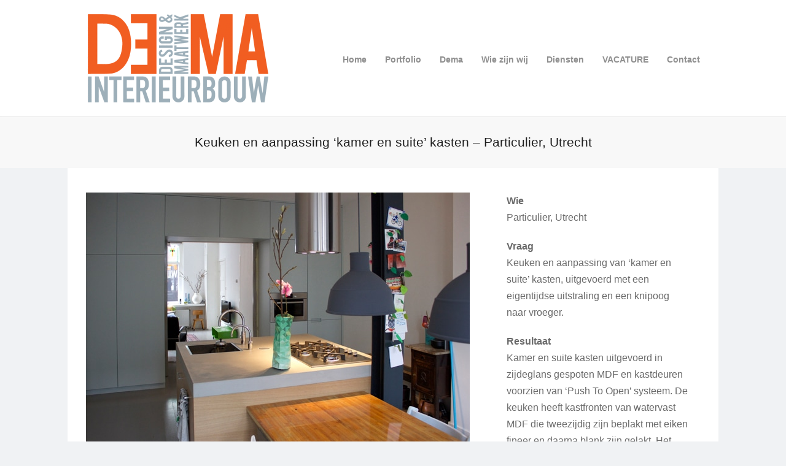

--- FILE ---
content_type: text/html; charset=UTF-8
request_url: https://dema-interieurbouw.nl/project/keuken-en-aanpassing-kamer-en-suite-kasten/
body_size: 15644
content:
<!DOCTYPE html>
<html lang="nl-NL">

<head>
	<meta http-equiv="Content-Type" content="text/html; charset=UTF-8" />
	<title>Dema Interieurbouw Keuken en aanpassing ‘kamer en suite’ kasten - Particulier, Utrecht - Dema Interieurbouw</title>
<link data-rocket-preload as="style" href="https://dema-interieurbouw.nl/here/wp-content/cache/perfmatters/dema-interieurbouw.nl/here/fonts/78a5d58d4144.google-fonts.min.css" rel="preload">
<link href="https://dema-interieurbouw.nl/here/wp-content/cache/perfmatters/dema-interieurbouw.nl/here/fonts/78a5d58d4144.google-fonts.min.css" media="print" onload="this.media=&#039;all&#039;" rel="stylesheet">
<style id="wpr-usedcss">@font-face{font-family:'PT Sans';font-style:normal;font-weight:400;font-display:swap;src:url(http://fonts.gstatic.com/s/ptsans/v17/jizaRExUiTo99u79D0-ExcOPIDUg-g.woff2) format('woff2');unicode-range:U+0460-052F,U+1C80-1C88,U+20B4,U+2DE0-2DFF,U+A640-A69F,U+FE2E-FE2F}@font-face{font-family:'PT Sans';font-style:normal;font-weight:400;font-display:swap;src:url(http://fonts.gstatic.com/s/ptsans/v17/jizaRExUiTo99u79D0aExcOPIDUg-g.woff2) format('woff2');unicode-range:U+0301,U+0400-045F,U+0490-0491,U+04B0-04B1,U+2116}@font-face{font-family:'PT Sans';font-style:normal;font-weight:400;font-display:swap;src:url(http://fonts.gstatic.com/s/ptsans/v17/jizaRExUiTo99u79D0yExcOPIDUg-g.woff2) format('woff2');unicode-range:U+0100-02AF,U+0304,U+0308,U+0329,U+1E00-1E9F,U+1EF2-1EFF,U+2020,U+20A0-20AB,U+20AD-20CF,U+2113,U+2C60-2C7F,U+A720-A7FF}@font-face{font-family:'PT Sans';font-style:normal;font-weight:400;font-display:swap;src:url(http://fonts.gstatic.com/s/ptsans/v17/jizaRExUiTo99u79D0KExcOPIDU.woff2) format('woff2');unicode-range:U+0000-00FF,U+0131,U+0152-0153,U+02BB-02BC,U+02C6,U+02DA,U+02DC,U+0304,U+0308,U+0329,U+2000-206F,U+2074,U+20AC,U+2122,U+2191,U+2193,U+2212,U+2215,U+FEFF,U+FFFD}@font-face{font-family:'Droid Serif';font-style:normal;font-weight:400;font-display:swap;src:url(http://fonts.gstatic.com/s/droidserif/v19/tDbI2oqRg1oM3QBjjcaDkOr9rAXWGQyH.woff2) format('woff2');unicode-range:U+0000-00FF,U+0131,U+0152-0153,U+02BB-02BC,U+02C6,U+02DA,U+02DC,U+0304,U+0308,U+0329,U+2000-206F,U+2074,U+20AC,U+2122,U+2191,U+2193,U+2212,U+2215,U+FEFF,U+FFFD}@font-face{font-family:'Droid Serif';font-style:normal;font-weight:700;font-display:swap;src:url(http://fonts.gstatic.com/s/droidserif/v19/tDbV2oqRg1oM3QBjjcaDkOJGiRD7OwGtT0rU.woff2) format('woff2');unicode-range:U+0000-00FF,U+0131,U+0152-0153,U+02BB-02BC,U+02C6,U+02DA,U+02DC,U+0304,U+0308,U+0329,U+2000-206F,U+2074,U+20AC,U+2122,U+2191,U+2193,U+2212,U+2215,U+FEFF,U+FFFD}@font-face{font-family:'Droid Serif';font-style:italic;font-weight:400;font-display:swap;src:url(http://fonts.gstatic.com/s/droidserif/v19/tDbK2oqRg1oM3QBjjcaDkOr4nAfcHi6FRUI.woff2) format('woff2');unicode-range:U+0000-00FF,U+0131,U+0152-0153,U+02BB-02BC,U+02C6,U+02DA,U+02DC,U+0304,U+0308,U+0329,U+2000-206F,U+2074,U+20AC,U+2122,U+2191,U+2193,U+2212,U+2215,U+FEFF,U+FFFD}@font-face{font-family:'Droid Serif';font-style:italic;font-weight:700;font-display:swap;src:url(http://fonts.gstatic.com/s/droidserif/v19/tDbX2oqRg1oM3QBjjcaDkOr4lLz5CwOnSGjW7BA.woff2) format('woff2');unicode-range:U+0000-00FF,U+0131,U+0152-0153,U+02BB-02BC,U+02C6,U+02DA,U+02DC,U+0304,U+0308,U+0329,U+2000-206F,U+2074,U+20AC,U+2122,U+2191,U+2193,U+2212,U+2215,U+FEFF,U+FFFD}a,body,code,details,div,em,fieldset,form,h1,h3,header,html,iframe,img,label,legend,li,object,p,s,small,strong,table,tbody,tr,ul{margin:0;padding:0;border:0;font-weight:inherit;font-style:inherit;font-size:100%;font-family:inherit;vertical-align:baseline;background:0 0}html{-webkit-font-smoothing:antialiased;text-rendering:optimizeLegibility;-webkit-text-size-adjust:none;-ms-text-size-adjust:none;overflow-y:scroll}ul{list-style:none}details,header,img{display:block}a{margin:0;padding:0;border:0;font-size:100%;vertical-align:baseline;background:0 0}table{border-collapse:collapse;border-spacing:0}strong{font-weight:700}em{font-style:italic}input,select{vertical-align:middle}table{border-collapse:separate;border-spacing:0}input{vertical-align:middle}embed,img,object{max-width:100%}.post p img,.project p img{max-width:100%!important;height:auto}.isotope{-webkit-transition-duration:.8s;-moz-transition-duration:.8s;-ms-transition-duration:.8s;-o-transition-duration:.8s;transition-duration:.8s}.isotope{-webkit-transition-property:height,width;-moz-transition-property:height,width;-ms-transition-property:height,width;-o-transition-property:height,width;transition-property:height,width}.fade{opacity:1;transition:opacity .25s ease-in-out;-moz-transition:opacity .25s ease-in-out;-webkit-transition:opacity .25s ease-in-out}.fade:hover{opacity:.5}body{font-size:100%;font-family:"Helvetica Neue",Helvetica,Arial,sans-serif;width:auto;height:auto;margin:0;color:#6a6a6a;background-color:#fff;font-weight:400}p{line-height:1.7em;font-size:1em;margin:0 0 20px;font-weight:400;font-style:normal}ul{list-style:none;margin:0;padding:0}li{margin:0;padding:0}img{margin:0}img.left{margin:0 15px 15px 0;float:left}a{text-decoration:none;outline:0}a{color:#4da7ca}a:hover{color:#4290ae}a img{border:none}h1,h3{margin:0 0 15px;color:#1f1f1f;font-family:"Helvetica Neue",Helvetica,Arial,sans-serif}h1{font-size:2.5em}h3{font-size:1.9em}code{font-family:"Courier New",Courier,serif;overflow:auto;padding:2px;background:#fff}.left{float:left}.right{float:right}.meta{color:#b0b0ad}.meta a{color:#7d7d7b!important}.meta a:hover{color:#b0b0ad!important}input[type=text],textarea{background-color:#fafafa;padding:15px;font-family:"Helvetica Neue",Helvetica,Arial,sans-serif;-webkit-border-radius:5px;-moz-border-radius:5px;border-radius:5px;color:#6a6a6a;border:1px solid rgba(0,0,0,.05);border-bottom:2px solid rgba(0,0,0,.1);background:#f7f7f7;font-size:.9em;-webkit-appearance:none}input[type=text]:focus{outline:0;background-color:#f7f7f7}textarea:focus{outline:0;background-color:#f7f7f7}textarea{width:80%;line-height:1.6em}.clearfix:after,.clearfix:before{content:"\0020";display:block;height:0;visibility:hidden}.clearfix:after{clear:both}.clearfix{zoom:1}#container{width:100%;margin:0 auto}.home #container{opacity:0}#middle{margin:0 auto;background:#fff;padding:1px 30px 0;position:relative;-webkit-backface-visibility:hidden;-moz-backface-visibility:hidden;-ms-backface-visibility:hidden;max-width:62.5em!important;z-index:100}.home #inner{max-width:62.5em!important;margin:0 auto;padding-top:40px}.home #middle{max-width:100%!important;padding:0 30px}#content{padding:0;float:left;margin:0;position:relative;width:62.5%}#footer{width:100%;margin:0 auto}#header{position:relative;padding:0;margin:0!important}.home #header{text-align:center}.home.has-slideshow #header .top{width:100%;top:0;z-index:0!important;text-align:center}#header .inside{padding:20px 30px;margin:0 auto!important;max-width:62.5em;margin:0 auto;position:relative}#header .bottom{position:relative;width:100%;z-index:3000!important}#header .bottom .surround{background:#fff;-moz-box-shadow:0 0 1px rgba(0,0,0,.5);-webkit-box-shadow:0 0 1px rgba(0,0,0,.5);box-shadow:0 0 1px rgba(0,0,0,.5)}#logo{display:inline-block;margin:0;float:left;padding:0}#logo h1,#logo h3{margin:0!important;line-height:1em!important;padding:0!important;font-size:1.5em;font-weight:700;color:#555}#header h1 a,#header h1 a:hover,#header h3 a,#header h3 a:hover{color:#555!important}#header .stuck{position:fixed;top:0;width:100%;-webkit-backface-visibility:hidden;z-index:500}.admin-bar #header .stuck{top:28px}#stickyNavWrap{background:#000!important;z-index:300}#mainNav{right:30px;position:absolute;top:50%;height:20px;margin-top:-10px;display:inline-block}#mainNav li{margin:0 0 0 30px;display:inline-block;padding:0}#mainNav ul a{line-height:25px;color:#8f8f8f;font-size:.9em;font-family:"Droid Sans","Helvetica Neue",Helvetica,Arial,sans-serif;font-weight:700}#mainNav ul ul a{line-height:15px;font-weight:400;border-top:none}#mainNav ul li a:hover,#mainNav ul li.sfHover a,#mainNav ul li:hover{text-decoration:none;color:#2e2e2e}#mainNav ul ul{padding:20px 20px 0 0!important;margin-top:-20px;background:#fff;-moz-box-shadow:0 0 1px rgba(0,0,0,.5);-webkit-box-shadow:0 0 1px rgba(0,0,0,.5);box-shadow:0 0 1px rgba(0,0,0,.5)}#mainNav ul ul ul{padding-top:20px!important;margin-left:-1.25em;margin-top:-5px}#mainNav ul ul li{float:none;background:0 0;margin:0 5px 10px 20px!important;text-align:left}#mainNav ul ul li a{padding:0 0 10px;font-weight:400;border:none!important}#mainNav ul li.sfHover ul a{color:#7b7b7b!important}#mainNav ul li.sfHover ul a:hover{color:#fff!important}#mainNav .sf-menu a.sf-with-ul{position:relative;min-width:1px}#pageslide{display:none;position:absolute;position:fixed;top:0;height:100%;z-index:999999;width:260px;padding:0 20px;background-color:#333;color:#fff;overflow:auto}#menu-toggle{height:22px;width:30px;position:absolute;right:0;top:0;cursor:pointer;display:none;color:#191919;z-index:999;margin-top:-22px;font-size:22px;-o-transition:.5s;-ms-transition:.5s;-moz-transition:.5s;-webkit-transition:.5s;transition:.5s;display:none}#menu-toggle:hover{opacity:.7}#menu-toggle::before{content:"\f0c9";font-family:FontAwesome}#slideNav{display:none;padding-top:40px}#slideNav #mainNav{margin-bottom:30px}#slideNav #mainNav li{display:block!important;margin:0 20px 15px}#slideNav #mainNav ul ul{padding:20px 0 0 10px;background:0 0;-moz-box-shadow:none;-webkit-box-shadow:none;box-shadow:none}#slideNav #mainNav li a{color:rgba(255,255,255,.7)!important;font-weight:700;-o-transition:.5s;-ms-transition:.5s;-moz-transition:.5s;-webkit-transition:.5s;transition:.5s}#slideNav #mainNav li a:hover{color:#fff}.closeBtn{width:20px;height:20px;background:var(--wpr-bg-7585bdd7-31b8-48c2-b13f-3e7ee1c5464a) no-repeat;background-size:20px 20px!important;cursor:pointer;position:absolute;right:20px;top:30px;margin-top:-16px;-o-transition:.5s;-ms-transition:.5s;-moz-transition:.5s;-webkit-transition:.5s;transition:.5s;opacity:.5}.closeBtn:hover{opacity:1}#content{margin:0 auto 40px;padding:0!important;width:68%;float:left}#content .videoContainer{margin-bottom:30px}#content.full{margin:0;padding:0!important;width:100%}.home #content.full{width:100%}#content h1 a,#content h3 a{color:#2e3133}#content h1 a:hover,#content h3 a:hover{color:#a7a7a3}#pageHead{padding:70px 30px 60px;margin:0 0 40px;text-align:center;background:#f8f8f8}#pageHead .inside{max-width:62.5em;margin:0 auto;position:relative}#pageHead h1{font-size:2.5em;line-height:.7em;padding:0;margin-bottom:0;display:inline-block}#pageHead p{margin:0!important;padding:15px 0 0!important;color:#b2b2b2;line-height:1em}.post .meta{margin:-5px 0 25px;padding:0;font-size:.85em;line-height:1.5em}#content .post{margin:0 0 50px;position:relative;padding-bottom:10px;width:98%}#content.full .post .meta,#content.full .post h1{text-align:center}.post.small .inside{background:#fff}.post.small .inside .text{margin:0 30px;padding:30px 0 20px}#homeMessage{background:#252525;color:#fff;padding:70px 0}#homeMessage .inside{max-width:62.5em!important;margin:0 auto;font-family:"Droid Serif",Georgia,serif}#homeMessage .inside p{font-size:2.5em;line-height:1.5em;text-align:center;margin:0 30px}.home #content,.home #middle{margin-bottom:0!important;padding-bottom:0!important}#projects{margin:0 auto;padding:0;display:block;position:relative}.thumbs{margin:0 auto}#content #projects li{padding:0;background:0 0}.project.small{display:block;position:relative;float:left;margin:0;height:auto!important;padding-bottom:0;zoom:1;visibility:hidden;float:left}#content .project.small img{width:100%!important;height:auto;-moz-transition-property:opacity;-webkit-transition-property:opacity;-o-transition-property:opacity;transition-property:opacity;-moz-transition-duration:.4s;-webkit-transition-duration:.4s;-o-transition-duration:.4s;transition-duration:.4s}#content .project.small p{font-size:.9em}#content .project.small .inside{background:#85bec4}.project.small .inside{position:relative;margin:0 auto!important}#content .project.small a{position:relative;display:block;margin:0 auto;-webkit-backface-visibility:hidden;color:#6a6a6a}#content .project.small a:hover img{opacity:.1;position:relative;-webkit-backface-visibility:hidden}#content .project.small a:hover .title{opacity:1;top:50%;-webkit-backface-visibility:hidden}#content .project.small .title{font-size:1.2em;color:#fff;font-weight:700;text-align:center;margin-bottom:10px;display:block;position:absolute;top:50%;margin:-20px auto 0!important;width:100%;-moz-transition-property:opacity;-webkit-transition-property:opacity;-o-transition-property:opacity;transition-property:opacity;-moz-transition-duration:.5s;-webkit-transition-duration:.5s;-o-transition-duration:.5s;transition-duration:.5s;opacity:0}#content.project{width:100%}.projectNav{padding-top:3px}.projectNav.next{float:left}.projectNav.previous{float:right}.projectNav a{font-size:1em;background:#f0f0f0;display:inline-block;color:#7d7d7b!important;padding:7px 11px!important;border:none;-webkit-border-radius:2px;-moz-border-radius:2px;border-radius:2px;line-height:1em;text-transform:uppercase;font-weight:700}.projectNav a:hover{color:#484848}.single-project .project .meta{text-align:center;border-top:1px solid #e5e5e5;padding:30px 0 40px;margin:10px auto 0}#content #filterNav{padding:0!important;margin:0 auto 40px!important;width:auto;text-align:center;width:100%;position:relative}#content #filterNav li{padding:0;background:0 0;margin:0 8px 8px 0;display:inline-block}#filterNav li a{font-size:1em;background:#f0f0f0;display:inline-block;color:#7d7d7b!important;text-decoration:none;position:relative;cursor:pointer;padding:7px 11px!important;border:none;-webkit-border-radius:2px;-moz-border-radius:2px;border-radius:2px;line-height:1em;text-transform:uppercase;font-weight:700}#filterNav li a:hover{background:#929292;color:#fff!important}#filterNav .selected,#filterNav a.selected:hover{background:#929292;color:#fff!important}.last{margin-right:0!important;clear:right}#footer a.button,.button,a.button,input[type=submit]{background:#79d1bb;display:inline-block;color:#fff;text-decoration:none;position:relative;cursor:pointer;padding:15px 20px;border:none;border-bottom:3px solid rgba(0,0,0,.2);-webkit-border-radius:4px;-moz-border-radius:4px;border-radius:4px;margin:0 3px 0 0;line-height:normal!important;-webkit-appearance:none;font-size:.9em;font-weight:700;-webkit-transition:background-color .5s;-moz-transition:background-color .5s;-o-transition:background-color .5s;transition:background-color .5s ease;font-family:"Helvetica Neue",Helvetica,Arial,sans-serif}#footer a.button:hover,.button:hover,.home .slideshow a.button:hover,input[type=submit]:hover{color:#fff;-webkit-transition:background-color .5s;-moz-transition:background-color .5s;-o-transition:background-color .5s;transition:background-color .5s ease;background:#707070!important}.home .slideshow a.button{font-size:.6em;color:#fff;background:#aa6d68;padding:13px 17px;margin-top:20px}#content ul{margin:0 0 25px 20px;list-style-type:disc}#content ul li{margin:0 0 10px;line-height:1.4em;font-size:1em}#content ul ul{padding-top:10px}#content ul ul li{font-size:1em!important}#content .flexslider{margin:0 0 30px!important}.flexslider p{margin:0!important}#content .flexslider li,.slideshow li{list-style:none!important;list-style-type:none!important}#content .flexslider .slides{margin:0}.flexslider{touch-action:pan-y!important;-ms-touch-action:pan-y!important}.flexslider{min-height:100px;border:0!important;margin:0!important;padding:0 0 1px!important;background:0 0!important;border:none;position:relative;-webkit-border-radius:0!important;-moz-border-radius:0!important;-o-border-radius:0!important;border-radius:0!important;box-shadow:none!important;-webkit-box-shadow:none!important;-moz-box-shadow:none!important;-o-box-shadow:none!important;zoom:1}.flexslider .slides li{margin-bottom:0!important}.flexslider .slides li p{margin:0!important}.flexslider .slides>li{position:relative}.flexslider .slides img{height:auto;max-width:100%;width:auto!important;margin:0 auto}.flex-control-nav,.flex-direction-nav{margin-bottom:0!important}.flexslider .slides>li:first-child{display:block;-webkit-backface-visibility:visible}.flex-direction-nav{position:absolute;width:100%;margin:0 0 15px!important;right:0;bottom:50%;display:block}.flex-direction-nav li a{z-index:100;width:31px!important;height:31px;display:block;cursor:pointer;text-indent:-9999px;border-radius:15px;margin-top:0;background-size:15px 15px!important}.flex-direction-nav li a.disabled{opacity:.3;cursor:default}.flex-control-nav{position:absolute;margin:0!important;bottom:0!important;left:0!important;right:0!important;width:auto!important;z-index:100}.flex-control-nav li{width:10px!important;height:10px!important;margin:0 0 0 10px!important;display:inline-block!important;z-index:100}.flex-control-nav li:first-child{margin-left:-10px!important}.flex-control-nav li a:hover{border:3px solid #fff}.normal .flex-direction-nav{margin-top:-15px!important}.normal .flex-control-nav{margin:0;padding-top:15px;position:relative!important;bottom:0!important;right:0!important;width:auto!important}.normal .flex-control-nav li a{border:3px solid rgba(0,0,0,.3);background:0 0!important;box-shadow:none!important}.normal .flex-control-nav li a:hover{background:0 0!important;border:3px solid rgba(0,0,0,.5)}.flexslider .slides>li{-webkit-backface-visibility:visible!important}.flexslider,.slideshow{margin:0!important;position:relative}.slideshow{padding:0!important}.home #header .slideshow{margin:0!important;overflow:hidden;background:#000;position:fixed;width:100%;height:100%}.home .flexslider .slide{position:fixed!important;width:100%;height:100%}.home #header .flex-direction-nav li a{background-color:transparent!important}.home .slideshow .details{background:0 0;display:block;width:100%;top:50%;position:absolute;display:none}.home .slideshow .details .text{display:inline-block}.home .details h1,.home .details h3{color:#fff;text-shadow:2px 2px rgba(0,0,0,.2)}.home .details h1{font-size:4em}body.home .details p{font-size:1.7em!important;margin-bottom:40px!important;line-height:1.3em;color:rgba(255,255,255,.6)}.home .slideshow .button{font-size:.9em!important}#downButton{background:var(--wpr-bg-7476c64b-d78b-4dd2-bff6-89ba2bf6739e) center 9px no-repeat;background-size:14px 14px!important;border:3px solid #fff;border-radius:30px;height:30px;width:30px;position:absolute;bottom:200px;z-index:99;text-indent:-9999!important;display:block;left:0;right:0;margin:0 auto;text-align:left!important;cursor:pointer}#downButton a{display:block;cursor:pointer;height:100%}#footer ul{margin:0;padding:0;line-height:1em;background:0 0;position:relative}#footer ul li{padding:0;margin:0 0 20px;line-height:1.2em;background:0 0;font-size:.85em}#footer ul li p{line-height:1.3em;margin:0}#s{margin:0;padding:10px .7em!important;line-height:normal!important;width:92%;color:#9a9a9a;font-size:.8em}#footer{color:#7b7b7b;background:#f6f6f6;position:relative;z-index:301}#footer .meta{color:#919191}#footer .main{padding:60px 0 10px;margin:0 30px}#footer .inside{margin:0 auto;max-width:62.5em}#footer a{color:#7b7b7b}#footer a:hover{color:#000}#footer .secondary{margin:0;padding:0 30px 10px}#footer .secondary a{font-weight:700}#footer .secondary .inside{border-top:1px solid #e5e5e5;padding:30px 0 0}#footer .secondary p{font-size:.8em}#footer .secondary .left{float:left}#footer .secondary .right{float:right}@media only screen and (min-device-width :768px) and (max-device-width :1024px){.home .slideshow{margin:0!important}.home #header .slideshow{position:absolute}.home .flexslider .slide{position:absolute!important}.home .slideshow .details p{font-size:1.3em!important;margin-bottom:0;line-height:1.5em;color:rgba(255,255,255,.6)}#downButton{bottom:70px}#content .project.small .title{font-size:.8em}}@media only screen and (max-width:700px){html{-webkit-text-size-adjust:none}h1{font-size:1.7em}h3{font-size:1.4em}#header .inside{padding:10px 30px}#header #logo img{max-height:40px}#mainNav{left:3%;top:50px}#mainNav li{margin:0 0 0 3%}#mainNav li a{font-size:16px;font-style:normal;padding-bottom:10px}#mainNav ul{margin:0 0 0 10px;display:block}#mainNav .sf-menu{display:none}.sf-menu li{float:none!important}#menu-toggle{display:block}#slideNav #mainNav,#slideNav #mainNav .sf-menu{display:block}#pageslide{width:200px!important}.home #header .slideshow{position:relative!important}.home .flexslider .slide{position:relative!important}body.home .flexslider .slide .details img{max-width:200px!important}.home .slideshow .details .text{display:inline-block}.home .details h1,.home .details h3{font-size:1.9em}body.home .details p{font-size:1.4em!important;margin-bottom:10px!important}.home .slideshow .flex-control-nav{bottom:20px!important}#downButton{display:none}#pageHead{margin:0 0 25px;padding:30px 0}#pageHead h1{font-size:1.3em}#homeMessage p{font-size:1.3em!important}#homeMessage{padding:30px 0}#content .post{margin-bottom:20px;padding-bottom:5px!important}#filterNav{text-align:center;width:100%;position:relative}.projectNav{margin:0;padding:10px 0 0!important;float:none}.projectNav div{margin:0 20px 0 0!important;padding:0!important}.thumbs{text-align:center}.thumbs .small{margin:0 auto!important}#footer .main .inside{padding:0!important;width:auto!important;margin:0!important}#footer .secondary{text-align:center;margin:0}#footer .secondary p{margin:0;padding:0}#footer .secondary .left,#footer .secondary .right{float:none}#footer .secondary .right{float:none;padding:10px 0 15px}.last{margin-right:0!important;clear:right}}@media screen and (max-width:480px){.home .slideshow .details p{font-size:.9em!important}}@media screen and (max-height:880px){.home .details h1,.home .details h3{font-size:1.9em}body.home .details p{font-size:1.4em!important;margin-bottom:10px!important}.home .slideshow .flex-control-nav{bottom:20px!important}#downButton{display:none}#pageHead{margin:0 0 25px;padding:30px 0}#pageHead h1{font-size:1.3em}}:where(.wp-block-button__link){border-radius:9999px;box-shadow:none;padding:calc(.667em + 2px) calc(1.333em + 2px);text-decoration:none}:where(.wp-block-calendar table:not(.has-background) th){background:#ddd}:where(.wp-block-columns){margin-bottom:1.75em}:where(.wp-block-columns.has-background){padding:1.25em 2.375em}:where(.wp-block-post-comments input[type=submit]){border:none}:where(.wp-block-cover-image:not(.has-text-color)),:where(.wp-block-cover:not(.has-text-color)){color:#fff}:where(.wp-block-cover-image.is-light:not(.has-text-color)),:where(.wp-block-cover.is-light:not(.has-text-color)){color:#000}:where(.wp-block-file){margin-bottom:1.5em}:where(.wp-block-file__button){border-radius:2em;display:inline-block;padding:.5em 1em}:where(.wp-block-file__button):is(a):active,:where(.wp-block-file__button):is(a):focus,:where(.wp-block-file__button):is(a):hover,:where(.wp-block-file__button):is(a):visited{box-shadow:none;color:#fff;opacity:.85;text-decoration:none}:where(.wp-block-latest-comments:not([style*=line-height] .wp-block-latest-comments__comment)){line-height:1.1}:where(.wp-block-latest-comments:not([style*=line-height] .wp-block-latest-comments__comment-excerpt p)){line-height:1.8}ul{box-sizing:border-box}:where(.wp-block-navigation.has-background .wp-block-navigation-item a:not(.wp-element-button)),:where(.wp-block-navigation.has-background .wp-block-navigation-submenu a:not(.wp-element-button)){padding:.5em 1em}:where(.wp-block-navigation .wp-block-navigation__submenu-container .wp-block-navigation-item a:not(.wp-element-button)),:where(.wp-block-navigation .wp-block-navigation__submenu-container .wp-block-navigation-submenu a:not(.wp-element-button)),:where(.wp-block-navigation .wp-block-navigation__submenu-container .wp-block-navigation-submenu button.wp-block-navigation-item__content),:where(.wp-block-navigation .wp-block-navigation__submenu-container .wp-block-pages-list__item button.wp-block-navigation-item__content){padding:.5em 1em}:where(p.has-text-color:not(.has-link-color)) a{color:inherit}:where(.wp-block-post-excerpt){margin-bottom:var(--wp--style--block-gap);margin-top:var(--wp--style--block-gap)}:where(.wp-block-preformatted.has-background){padding:1.25em 2.375em}:where(.wp-block-pullquote){margin:0 0 1em}:where(.wp-block-search__button){border:1px solid #ccc;padding:6px 10px}:where(.wp-block-search__button-inside .wp-block-search__inside-wrapper){border:1px solid #949494;box-sizing:border-box;padding:4px}:where(.wp-block-search__button-inside .wp-block-search__inside-wrapper) .wp-block-search__input{border:none;border-radius:0;padding:0 4px}:where(.wp-block-search__button-inside .wp-block-search__inside-wrapper) .wp-block-search__input:focus{outline:0}:where(.wp-block-search__button-inside .wp-block-search__inside-wrapper) :where(.wp-block-search__button){padding:4px 8px}:where(.wp-block-term-description){margin-bottom:var(--wp--style--block-gap);margin-top:var(--wp--style--block-gap)}:where(pre.wp-block-verse){font-family:inherit}:root{--wp--preset--font-size--normal:16px;--wp--preset--font-size--huge:42px}html :where(.has-border-color){border-style:solid}html :where([style*=border-top-color]){border-top-style:solid}html :where([style*=border-right-color]){border-right-style:solid}html :where([style*=border-bottom-color]){border-bottom-style:solid}html :where([style*=border-left-color]){border-left-style:solid}html :where([style*=border-width]){border-style:solid}html :where([style*=border-top-width]){border-top-style:solid}html :where([style*=border-right-width]){border-right-style:solid}html :where([style*=border-bottom-width]){border-bottom-style:solid}html :where([style*=border-left-width]){border-left-style:solid}html :where(img[class*=wp-image-]){height:auto;max-width:100%}:where(figure){margin:0 0 1em}html :where(.is-position-sticky){--wp-admin--admin-bar--position-offset:var(--wp-admin--admin-bar--height,0px)}@media screen and (max-width:600px){.home .slideshow .flex-control-nav{display:none}html :where(.is-position-sticky){--wp-admin--admin-bar--position-offset:0px}}.sf-menu,.sf-menu *{margin:0;padding:0;list-style:none}.sf-menu{line-height:1}.sf-menu ul{position:absolute;top:-999em;width:120px}.sf-menu ul li{width:100%}.sf-menu li:hover{visibility:inherit}.sf-menu li{float:left;position:relative;width:auto}.sf-menu a{display:block;position:relative}.sf-menu li.sfHover ul,.sf-menu li:hover ul{left:0;top:45px;z-index:100}ul.sf-menu li.sfHover li ul,ul.sf-menu li:hover li ul{top:-999em}ul.sf-menu li li.sfHover ul,ul.sf-menu li li:hover ul{left:120px;top:0!important}ul.sf-menu li li.sfHover li ul,ul.sf-menu li li:hover li ul{top:-999em}ul.sf-menu li li li.sfHover ul,ul.sf-menu li li li:hover ul{left:120px;top:0!important}.flexslider a:active,.flexslider a:focus{outline:0}.flex-control-nav,.flex-direction-nav,.slides{margin:0;padding:0;list-style:none}.flexslider{margin:0;padding:0}.flexslider .slides>li{display:none;-webkit-backface-visibility:hidden}.flexslider .slides img{width:100%;display:block}.slides:after{content:".";display:block;clear:both;visibility:hidden;line-height:0;height:0}* html .slides{height:1%}.no-js .slides>li:first-child{display:block}.flexslider{margin:0 0 60px;background:#fff;border:4px solid #fff;position:relative;-webkit-border-radius:4px;-moz-border-radius:4px;-o-border-radius:4px;border-radius:4px;box-shadow:0 1px 4px rgba(0,0,0,.2);-webkit-box-shadow:0 1px 4px rgba(0,0,0,.2);-moz-box-shadow:0 1px 4px rgba(0,0,0,.2);-o-box-shadow:0 1px 4px rgba(0,0,0,.2);zoom:1}.flexslider .slides{zoom:1}.flex-direction-nav a{width:30px;height:30px;margin:-20px 0 0;display:block;background:var(--wpr-bg-95ce6890-5328-45cb-979e-693bd9288e0f) no-repeat;position:absolute;top:50%;cursor:pointer;text-indent:-9999px;opacity:0;-webkit-transition:.3s}.flex-control-nav{width:100%;position:absolute;bottom:-40px;text-align:center}.flex-control-nav li{margin:0 6px;display:inline-block;zoom:1}@font-face{font-display:swap;font-family:FontAwesome;src:url('https://maxcdn.bootstrapcdn.com/font-awesome/4.2.0/fonts/fontawesome-webfont.eot?v=4.2.0');src:url('https://maxcdn.bootstrapcdn.com/font-awesome/4.2.0/fonts/fontawesome-webfont.eot?#iefix&v=4.2.0') format('embedded-opentype'),url('https://maxcdn.bootstrapcdn.com/font-awesome/4.2.0/fonts/fontawesome-webfont.woff?v=4.2.0') format('woff'),url('https://maxcdn.bootstrapcdn.com/font-awesome/4.2.0/fonts/fontawesome-webfont.ttf?v=4.2.0') format('truetype'),url('https://maxcdn.bootstrapcdn.com/font-awesome/4.2.0/fonts/fontawesome-webfont.svg?v=4.2.0#fontawesomeregular') format('svg');font-weight:400;font-style:normal}.home .slideshow .details .text{display:inline!important}.videoContainer{margin:0 auto}.home .videoContainer iframe{max-width:100%;height:100%}.home .details{height:100%}#header #downButton{display:block!important;bottom:40px!important}.home .flexslider .slides li p{margin:3% 0!important}#pageHead{margin-bottom:0}#middle{padding-top:40px}#homeMessage .inside p{margin:0 auto!important}.project.small{padding:0}.project .tweedrie img{margin-bottom:20px}.home .slideshow h1,.home .slideshow h3{font-family:'Droid Serif'!important}#filterNav .selected,#filterNav a.selected:hover{background-color:#9dafb9}#content .project.small .inside{background-color:#9dafb9!important}#homeMessage{background-color:#d2d8dd}#mainNav ul a,#mainNav ul li.sfHover ul a{color:#8f8f8f!important}#mainNav ul li a:hover,#mainNav ul li.sfHover a,#mainNav ul li:hover{color:#2e2e2e!important}#mainNav ul li.sfHover ul a:hover{color:#2e2e2e!important}a{color:#f15e22}a:hover{color:#e5844b}.button,input[type=submit]{background-color:#757575}.tweedrie img{height:auto}.drie_eind{width:30%;padding-right:0;padding-bottom:25px;float:left}.tweedrie{width:66%;padding-right:25px;padding-bottom:25px;float:left}.clear{clear:both}#pageHead{padding:30px}#pageHead h1{line-height:1.2em}@media (max-width:685px){.tweedrie{width:99%}.drie_eind{width:99%}}@media (max-width:766px){.tweedrie{width:99%}}@media (max-width:970px) and (min-width:700px){#mainNav{position:relative;margin:20px 0}}body.custom-background{background-color:#f0f2f4}.fluid-width-video-wrapper{width:100%;position:relative;padding:0}.fluid-width-video-wrapper embed,.fluid-width-video-wrapper iframe,.fluid-width-video-wrapper object{position:absolute;top:0;left:0;width:100%;height:100%}</style><link rel="preload" data-rocket-preload as="image" href="https://dema-interieurbouw.nl/here/wp-content/uploads/2014/09/kamer-suit-keuken-machinehuis-part-02.jpg" imagesrcset="https://dema-interieurbouw.nl/here/wp-content/uploads/2014/09/kamer-suit-keuken-machinehuis-part-02.jpg 625w, https://dema-interieurbouw.nl/here/wp-content/uploads/2014/09/kamer-suit-keuken-machinehuis-part-02-300x200.jpg 300w" imagesizes="(max-width: 625px) 100vw, 625px" fetchpriority="high">
	<meta name="viewport" content="width=device-width, initial-scale = 1.0, maximum-scale=1.0, user-scalable=yes" />
	<meta http-equiv="X-UA-Compatible" content="IE=edge" />
	
	
	
							
							
			

	
	<link rel="alternate" type="application/rssxml" title="Dema Interieurbouw RSS Feed" href="https://dema-interieurbouw.nl/feed/" />
	<link rel="alternate" type="application/atomxml" title="Dema Interieurbouw Atom Feed" href="https://dema-interieurbouw.nl/feed/atom/" />
	<link rel="pingback" href="https://dema-interieurbouw.nl/here/xmlrpc.php" />

			<link rel="shortcut icon" href="http://dema-interieurbouw.nl/here/wp-content/uploads/2014/07/favicon.png" />
	
	
	<meta name='robots' content='index, follow, max-image-preview:large, max-snippet:-1, max-video-preview:-1' />

	<!-- This site is optimized with the Yoast SEO plugin v26.7 - https://yoast.com/wordpress/plugins/seo/ -->
	<link rel="canonical" href="https://dema-interieurbouw.nl/project/keuken-en-aanpassing-kamer-en-suite-kasten/" />
	<meta property="og:locale" content="nl_NL" />
	<meta property="og:type" content="article" />
	<meta property="og:title" content="Keuken en aanpassing ‘kamer en suite’ kasten - Particulier, Utrecht - Dema Interieurbouw" />
	<meta property="og:description" content="Wie Particulier, Utrecht Vraag Keuken en aanpassing van ‘kamer en suite’ kasten, uitgevoerd met een eigentijdse uitstraling en een knipoog naar vroeger. Resultaat Kamer en suite kasten uitgevoerd in zijdeglans gespoten MDF en kastdeuren voorzien van ‘Push To Open’ systeem. De keuken heeft kastfronten van watervast MDF die tweezijdig zijn beplakt met eiken fineer en [&hellip;]" />
	<meta property="og:url" content="https://dema-interieurbouw.nl/project/keuken-en-aanpassing-kamer-en-suite-kasten/" />
	<meta property="og:site_name" content="Dema Interieurbouw" />
	<meta property="article:modified_time" content="2014-09-30T09:29:52+00:00" />
	<meta property="og:image" content="https://dema-interieurbouw.nl/here/wp-content/uploads/2014/09/kamer-thumb-suit-keuken-machinehuis-part.jpg" />
	<meta property="og:image:width" content="506" />
	<meta property="og:image:height" content="404" />
	<meta property="og:image:type" content="image/jpeg" />
	<meta name="twitter:label1" content="Geschatte leestijd" />
	<meta name="twitter:data1" content="1 minuut" />
	<script type="application/ld+json" class="yoast-schema-graph">{"@context":"https://schema.org","@graph":[{"@type":"WebPage","@id":"https://dema-interieurbouw.nl/project/keuken-en-aanpassing-kamer-en-suite-kasten/","url":"https://dema-interieurbouw.nl/project/keuken-en-aanpassing-kamer-en-suite-kasten/","name":"Keuken en aanpassing ‘kamer en suite’ kasten - Particulier, Utrecht - Dema Interieurbouw","isPartOf":{"@id":"https://dema-interieurbouw.nl/#website"},"primaryImageOfPage":{"@id":"https://dema-interieurbouw.nl/project/keuken-en-aanpassing-kamer-en-suite-kasten/#primaryimage"},"image":{"@id":"https://dema-interieurbouw.nl/project/keuken-en-aanpassing-kamer-en-suite-kasten/#primaryimage"},"thumbnailUrl":"https://dema-interieurbouw.nl/here/wp-content/uploads/2014/09/kamer-thumb-suit-keuken-machinehuis-part.jpg","datePublished":"2014-09-12T12:53:54+00:00","dateModified":"2014-09-30T09:29:52+00:00","breadcrumb":{"@id":"https://dema-interieurbouw.nl/project/keuken-en-aanpassing-kamer-en-suite-kasten/#breadcrumb"},"inLanguage":"nl-NL","potentialAction":[{"@type":"ReadAction","target":["https://dema-interieurbouw.nl/project/keuken-en-aanpassing-kamer-en-suite-kasten/"]}]},{"@type":"ImageObject","inLanguage":"nl-NL","@id":"https://dema-interieurbouw.nl/project/keuken-en-aanpassing-kamer-en-suite-kasten/#primaryimage","url":"https://dema-interieurbouw.nl/here/wp-content/uploads/2014/09/kamer-thumb-suit-keuken-machinehuis-part.jpg","contentUrl":"https://dema-interieurbouw.nl/here/wp-content/uploads/2014/09/kamer-thumb-suit-keuken-machinehuis-part.jpg","width":506,"height":404},{"@type":"BreadcrumbList","@id":"https://dema-interieurbouw.nl/project/keuken-en-aanpassing-kamer-en-suite-kasten/#breadcrumb","itemListElement":[{"@type":"ListItem","position":1,"name":"Home","item":"https://dema-interieurbouw.nl/"},{"@type":"ListItem","position":2,"name":"Keuken en aanpassing ‘kamer en suite’ kasten &#8211; Particulier, Utrecht"}]},{"@type":"WebSite","@id":"https://dema-interieurbouw.nl/#website","url":"https://dema-interieurbouw.nl/","name":"Dema Interieurbouw","description":"Design &amp; Maatwerk","potentialAction":[{"@type":"SearchAction","target":{"@type":"EntryPoint","urlTemplate":"https://dema-interieurbouw.nl/?s={search_term_string}"},"query-input":{"@type":"PropertyValueSpecification","valueRequired":true,"valueName":"search_term_string"}}],"inLanguage":"nl-NL"}]}</script>
	<!-- / Yoast SEO plugin. -->


<link rel='dns-prefetch' href='//maxcdn.bootstrapcdn.com' />

<style id='wp-img-auto-sizes-contain-inline-css' type='text/css'></style>
<style id='wp-block-library-inline-css' type='text/css'></style>
<style id='classic-theme-styles-inline-css' type='text/css'></style>




<style id='rocket-lazyload-inline-css' type='text/css'>
.rll-youtube-player{position:relative;padding-bottom:56.23%;height:0;overflow:hidden;max-width:100%;}.rll-youtube-player:focus-within{outline: 2px solid currentColor;outline-offset: 5px;}.rll-youtube-player iframe{position:absolute;top:0;left:0;width:100%;height:100%;z-index:100;background:0 0}.rll-youtube-player img{bottom:0;display:block;left:0;margin:auto;max-width:100%;width:100%;position:absolute;right:0;top:0;border:none;height:auto;-webkit-transition:.4s all;-moz-transition:.4s all;transition:.4s all}.rll-youtube-player img:hover{-webkit-filter:brightness(75%)}.rll-youtube-player .play{height:100%;width:100%;left:0;top:0;position:absolute;background:var(--wpr-bg-081be521-90e9-4d55-923e-7cf1d2bb2423) no-repeat center;background-color: transparent !important;cursor:pointer;border:none;}
/*# sourceURL=rocket-lazyload-inline-css */
</style>
<script type="text/javascript" src="https://dema-interieurbouw.nl/here/wp-includes/js/jquery/jquery.min.js?ver=3.7.1" id="jquery-core-js"></script>
<script type="text/javascript" src="https://dema-interieurbouw.nl/here/wp-includes/js/jquery/jquery-migrate.min.js?ver=3.4.1" id="jquery-migrate-js"></script>
<link rel="https://api.w.org/" href="https://dema-interieurbouw.nl/wp-json/" /><link rel="apple-touch-icon-precomposed" sizes="57x57" href="https://dema-interieurbouw.nl/apple-touch-icon-57x57.png" />
<link rel="apple-touch-icon-precomposed" sizes="114x114" href="https://dema-interieurbouw.nl/apple-touch-icon-114x114.png" />
<link rel="apple-touch-icon-precomposed" sizes="72x72" href="https://dema-interieurbouw.nl/apple-touch-icon-72x72.png" />
<link rel="apple-touch-icon-precomposed" sizes="144x144" href="https://dema-interieurbouw.nl/apple-touch-icon-144x144.png" />
<link rel="apple-touch-icon-precomposed" sizes="60x60" href="https://dema-interieurbouw.nl/apple-touch-icon-60x60.png" />
<link rel="apple-touch-icon-precomposed" sizes="120x120" href="https://dema-interieurbouw.nl/apple-touch-icon-120x120.png" />
<link rel="apple-touch-icon-precomposed" sizes="76x76" href="https://dema-interieurbouw.nl/apple-touch-icon-76x76.png" />
<link rel="apple-touch-icon-precomposed" sizes="152x152" href="https://dema-interieurbouw.nl/apple-touch-icon-152x152.png" />
<link rel="icon" type="image/png" href="https://dema-interieurbouw.nl/favicon-196x196.png" sizes="196x196" />
<link rel="icon" type="image/png" href="https://dema-interieurbouw.nl/favicon-96x96.png" sizes="96x96" />
<link rel="icon" type="image/png" href="https://dema-interieurbouw.nl/favicon-32x32.png" sizes="32x32" />
<link rel="icon" type="image/png" href="https://dema-interieurbouw.nl/favicon-16x16.png" sizes="16x16" />
<link rel="icon" type="image/png" href="https://dema-interieurbouw.nl/favicon-128.png" sizes="128x128" />
<meta name="application-name" content=" "/>
<meta name="msapplication-TileColor" content="#FFFFFF" />
<meta name="msapplication-TileImage" content="https://dema-interieurbouw.nl/mstile-144x144.png" />
<meta name="msapplication-square70x70logo" content="https://dema-interieurbouw.nl/mstile-70x70.png" />
<meta name="msapplication-square150x150logo" content="https://dema-interieurbouw.nl/mstile-150x150.png" />
<meta name="msapplication-wide310x150logo" content="https://dema-interieurbouw.nl/mstile-310x150.png" />
<meta name="msapplication-square310x310logo" content="https://dema-interieurbouw.nl/mstile-310x310.png" /><meta name="generator" content=" " />

<style type="text/css" media="screen"></style>

<!--[if IE 8]>
<link rel="stylesheet" href="https://dema-interieurbouw.nl/here/wp-content/themes/baylie/css/ie8.css" type="text/css" media="screen" />
<![endif]-->
<!--[if IE]><script src="http://html5shiv.googlecode.com/svn/trunk/html5.js"></script><![endif]-->




<style type="text/css" id="custom-background-css"></style>
	<noscript><style id="rocket-lazyload-nojs-css">.rll-youtube-player, [data-lazy-src]{display:none !important;}</style></noscript><style id="wpr-lazyload-bg-container"></style><style id="wpr-lazyload-bg-exclusion"></style>
<noscript>
<style id="wpr-lazyload-bg-nostyle">.closeBtn{--wpr-bg-7585bdd7-31b8-48c2-b13f-3e7ee1c5464a: url('https://dema-interieurbouw.nl/here/wp-content/themes/baylie/images/close.png');}#downButton{--wpr-bg-7476c64b-d78b-4dd2-bff6-89ba2bf6739e: url('https://dema-interieurbouw.nl/here/wp-content/themes/baylie/images/direction_down.png');}.flex-direction-nav a{--wpr-bg-95ce6890-5328-45cb-979e-693bd9288e0f: url('https://dema-interieurbouw.nl/here/wp-content/themes/baylie/css/images/bg_direction_nav.png');}.rll-youtube-player .play{--wpr-bg-081be521-90e9-4d55-923e-7cf1d2bb2423: url('https://dema-interieurbouw.nl/here/wp-content/plugins/wp-rocket/assets/img/youtube.png');}</style>
</noscript>
<script type="application/javascript">const rocket_pairs = [{"selector":".closeBtn","style":".closeBtn{--wpr-bg-7585bdd7-31b8-48c2-b13f-3e7ee1c5464a: url('https:\/\/dema-interieurbouw.nl\/here\/wp-content\/themes\/baylie\/images\/close.png');}","hash":"7585bdd7-31b8-48c2-b13f-3e7ee1c5464a","url":"https:\/\/dema-interieurbouw.nl\/here\/wp-content\/themes\/baylie\/images\/close.png"},{"selector":"#downButton","style":"#downButton{--wpr-bg-7476c64b-d78b-4dd2-bff6-89ba2bf6739e: url('https:\/\/dema-interieurbouw.nl\/here\/wp-content\/themes\/baylie\/images\/direction_down.png');}","hash":"7476c64b-d78b-4dd2-bff6-89ba2bf6739e","url":"https:\/\/dema-interieurbouw.nl\/here\/wp-content\/themes\/baylie\/images\/direction_down.png"},{"selector":".flex-direction-nav a","style":".flex-direction-nav a{--wpr-bg-95ce6890-5328-45cb-979e-693bd9288e0f: url('https:\/\/dema-interieurbouw.nl\/here\/wp-content\/themes\/baylie\/css\/images\/bg_direction_nav.png');}","hash":"95ce6890-5328-45cb-979e-693bd9288e0f","url":"https:\/\/dema-interieurbouw.nl\/here\/wp-content\/themes\/baylie\/css\/images\/bg_direction_nav.png"},{"selector":".rll-youtube-player .play","style":".rll-youtube-player .play{--wpr-bg-081be521-90e9-4d55-923e-7cf1d2bb2423: url('https:\/\/dema-interieurbouw.nl\/here\/wp-content\/plugins\/wp-rocket\/assets\/img\/youtube.png');}","hash":"081be521-90e9-4d55-923e-7cf1d2bb2423","url":"https:\/\/dema-interieurbouw.nl\/here\/wp-content\/plugins\/wp-rocket\/assets\/img\/youtube.png"}]; const rocket_excluded_pairs = [];</script><meta name="generator" content="WP Rocket 3.20.3" data-wpr-features="wpr_lazyload_css_bg_img wpr_remove_unused_css wpr_minify_js wpr_lazyload_images wpr_lazyload_iframes wpr_oci wpr_image_dimensions wpr_minify_css wpr_preload_links wpr_desktop" /></head>

<body class="wp-singular project-template-default single single-project postid-450 custom-background wp-theme-baylie unknown has-slideshow" >

<div  id="slideNav" class="panel">
 	<a href="javascript:jQuery.pageslide.close()" class="closeBtn"></a>
 	<div  id="mainNav">
 		<div  class="menu-main-menu-container"><ul id="menu-main-menu" class=""><li id="menu-item-308" class="menu-item menu-item-type-post_type menu-item-object-page menu-item-home menu-item-308"><a href="https://dema-interieurbouw.nl/">Home</a></li>
<li id="menu-item-338" class="menu-item menu-item-type-post_type menu-item-object-page menu-item-has-children menu-item-338"><a href="https://dema-interieurbouw.nl/portfolio/">Portfolio</a>
<ul class="sub-menu">
	<li id="menu-item-428" class="menu-item menu-item-type-post_type menu-item-object-page menu-item-428"><a href="https://dema-interieurbouw.nl/zakelijk/">Zakelijk</a></li>
	<li id="menu-item-427" class="menu-item menu-item-type-post_type menu-item-object-page menu-item-427"><a href="https://dema-interieurbouw.nl/particulier/">Particulier</a></li>
</ul>
</li>
<li id="menu-item-610" class="menu-item menu-item-type-post_type menu-item-object-page menu-item-610"><a href="https://dema-interieurbouw.nl/welkom-bij-dema-interieurbouw-bv/">Dema</a></li>
<li id="menu-item-348" class="menu-item menu-item-type-post_type menu-item-object-page menu-item-348"><a href="https://dema-interieurbouw.nl/wie-zijn-wij/">Wie zijn wij</a></li>
<li id="menu-item-822" class="menu-item menu-item-type-custom menu-item-object-custom menu-item-has-children menu-item-822"><a href="#">Diensten</a>
<ul class="sub-menu">
	<li id="menu-item-829" class="menu-item menu-item-type-post_type menu-item-object-page menu-item-829"><a href="https://dema-interieurbouw.nl/diensten/interieurarchitect/">Interieurarchitect</a></li>
	<li id="menu-item-828" class="menu-item menu-item-type-post_type menu-item-object-page menu-item-828"><a href="https://dema-interieurbouw.nl/diensten/kantoorinterieurs/">Kantoorinterieurs</a></li>
	<li id="menu-item-827" class="menu-item menu-item-type-post_type menu-item-object-page menu-item-827"><a href="https://dema-interieurbouw.nl/diensten/baliespantrys/">Balies / pantry’s</a></li>
	<li id="menu-item-823" class="menu-item menu-item-type-post_type menu-item-object-page menu-item-823"><a href="https://dema-interieurbouw.nl/diensten/winkelinterieurs/">Winkelinterieurs</a></li>
	<li id="menu-item-826" class="menu-item menu-item-type-post_type menu-item-object-page menu-item-826"><a href="https://dema-interieurbouw.nl/diensten/keukens/">Keukens</a></li>
	<li id="menu-item-825" class="menu-item menu-item-type-post_type menu-item-object-page menu-item-825"><a href="https://dema-interieurbouw.nl/diensten/huiskamer/">Huiskamers</a></li>
	<li id="menu-item-824" class="menu-item menu-item-type-post_type menu-item-object-page menu-item-824"><a href="https://dema-interieurbouw.nl/diensten/badkamer/">Badkamers</a></li>
</ul>
</li>
<li id="menu-item-1128" class="menu-item menu-item-type-post_type menu-item-object-page menu-item-1128"><a href="https://dema-interieurbouw.nl/vacature/">VACATURE</a></li>
<li id="menu-item-339" class="menu-item menu-item-type-post_type menu-item-object-page menu-item-339"><a href="https://dema-interieurbouw.nl/sample-page/">Contact</a></li>
</ul></div> 	</div>
 	</div>

<div  id="container">
<div  id="header">
		<div  class="bottom">
	<div class="surround">
	<div class="inside clearfix">
						<div id="logo">
					<h3 class="logo"><a href="https://dema-interieurbouw.nl"><img width="300" height="150" src="http://dema-interieurbouw.nl/here/wp-content/uploads/2014/07/LogoDema-300x150.png" alt="Dema Interieurbouw" /></a></h3>
				</div>

		<div id="mainNav" class="clearfix">
			<div class="menu-main-menu-container"><ul id="menu-main-menu-1" class="sf-menu"><li class="menu-item menu-item-type-post_type menu-item-object-page menu-item-home menu-item-308"><a href="https://dema-interieurbouw.nl/">Home</a></li>
<li class="menu-item menu-item-type-post_type menu-item-object-page menu-item-has-children menu-item-338"><a href="https://dema-interieurbouw.nl/portfolio/">Portfolio</a>
<ul class="sub-menu">
	<li class="menu-item menu-item-type-post_type menu-item-object-page menu-item-428"><a href="https://dema-interieurbouw.nl/zakelijk/">Zakelijk</a></li>
	<li class="menu-item menu-item-type-post_type menu-item-object-page menu-item-427"><a href="https://dema-interieurbouw.nl/particulier/">Particulier</a></li>
</ul>
</li>
<li class="menu-item menu-item-type-post_type menu-item-object-page menu-item-610"><a href="https://dema-interieurbouw.nl/welkom-bij-dema-interieurbouw-bv/">Dema</a></li>
<li class="menu-item menu-item-type-post_type menu-item-object-page menu-item-348"><a href="https://dema-interieurbouw.nl/wie-zijn-wij/">Wie zijn wij</a></li>
<li class="menu-item menu-item-type-custom menu-item-object-custom menu-item-has-children menu-item-822"><a href="#">Diensten</a>
<ul class="sub-menu">
	<li class="menu-item menu-item-type-post_type menu-item-object-page menu-item-829"><a href="https://dema-interieurbouw.nl/diensten/interieurarchitect/">Interieurarchitect</a></li>
	<li class="menu-item menu-item-type-post_type menu-item-object-page menu-item-828"><a href="https://dema-interieurbouw.nl/diensten/kantoorinterieurs/">Kantoorinterieurs</a></li>
	<li class="menu-item menu-item-type-post_type menu-item-object-page menu-item-827"><a href="https://dema-interieurbouw.nl/diensten/baliespantrys/">Balies / pantry’s</a></li>
	<li class="menu-item menu-item-type-post_type menu-item-object-page menu-item-823"><a href="https://dema-interieurbouw.nl/diensten/winkelinterieurs/">Winkelinterieurs</a></li>
	<li class="menu-item menu-item-type-post_type menu-item-object-page menu-item-826"><a href="https://dema-interieurbouw.nl/diensten/keukens/">Keukens</a></li>
	<li class="menu-item menu-item-type-post_type menu-item-object-page menu-item-825"><a href="https://dema-interieurbouw.nl/diensten/huiskamer/">Huiskamers</a></li>
	<li class="menu-item menu-item-type-post_type menu-item-object-page menu-item-824"><a href="https://dema-interieurbouw.nl/diensten/badkamer/">Badkamers</a></li>
</ul>
</li>
<li class="menu-item menu-item-type-post_type menu-item-object-page menu-item-1128"><a href="https://dema-interieurbouw.nl/vacature/">VACATURE</a></li>
<li class="menu-item menu-item-type-post_type menu-item-object-page menu-item-339"><a href="https://dema-interieurbouw.nl/sample-page/">Contact</a></li>
</ul></div>			<a href="#slideNav" id="menu-toggle"></a>
		</div>

	</div>
	</div>
	</div>
</div>

			
		
		<div  id="pageHead">				
		<div  class="inside">				
			<h1>Keuken en aanpassing ‘kamer en suite’ kasten &#8211; Particulier, Utrecht</h1>								
		</div>					
		</div>
		<div  id="middle" class="clearfix">		 
		<div  id="content" class="full">			
						    
			<div class="project clearfix">   						
				<div class="tweedrie"><img fetchpriority="high" decoding="async" class="alignnone size-full wp-image-647" src="https://dema-interieurbouw.nl/here/wp-content/uploads/2014/09/kamer-suit-keuken-machinehuis-part-02.jpg" alt="kamer suit keuken machinehuis part -02" width="625" height="417" srcset="https://dema-interieurbouw.nl/here/wp-content/uploads/2014/09/kamer-suit-keuken-machinehuis-part-02.jpg 625w, https://dema-interieurbouw.nl/here/wp-content/uploads/2014/09/kamer-suit-keuken-machinehuis-part-02-300x200.jpg 300w" sizes="(max-width: 625px) 100vw, 625px" /><img decoding="async" class="alignnone size-full wp-image-649" src="https://dema-interieurbouw.nl/here/wp-content/uploads/2014/09/kamer-suit-keuken-machinehuis-part-04.jpg" alt="kamer suit keuken machinehuis part -04" width="625" height="417" srcset="https://dema-interieurbouw.nl/here/wp-content/uploads/2014/09/kamer-suit-keuken-machinehuis-part-04.jpg 625w, https://dema-interieurbouw.nl/here/wp-content/uploads/2014/09/kamer-suit-keuken-machinehuis-part-04-300x200.jpg 300w" sizes="(max-width: 625px) 100vw, 625px" /><img decoding="async" class="alignnone size-full wp-image-648" src="data:image/svg+xml,%3Csvg%20xmlns='http://www.w3.org/2000/svg'%20viewBox='0%200%20625%20417'%3E%3C/svg%3E" alt="kamer suit keuken machinehuis part -03" width="625" height="417" data-lazy-srcset="https://dema-interieurbouw.nl/here/wp-content/uploads/2014/09/kamer-suit-keuken-machinehuis-part-03.jpg 625w, https://dema-interieurbouw.nl/here/wp-content/uploads/2014/09/kamer-suit-keuken-machinehuis-part-03-300x200.jpg 300w" data-lazy-sizes="(max-width: 625px) 100vw, 625px" data-lazy-src="https://dema-interieurbouw.nl/here/wp-content/uploads/2014/09/kamer-suit-keuken-machinehuis-part-03.jpg" /><noscript><img decoding="async" class="alignnone size-full wp-image-648" src="https://dema-interieurbouw.nl/here/wp-content/uploads/2014/09/kamer-suit-keuken-machinehuis-part-03.jpg" alt="kamer suit keuken machinehuis part -03" width="625" height="417" srcset="https://dema-interieurbouw.nl/here/wp-content/uploads/2014/09/kamer-suit-keuken-machinehuis-part-03.jpg 625w, https://dema-interieurbouw.nl/here/wp-content/uploads/2014/09/kamer-suit-keuken-machinehuis-part-03-300x200.jpg 300w" sizes="(max-width: 625px) 100vw, 625px" /></noscript><img decoding="async" class="alignnone size-full wp-image-646" src="data:image/svg+xml,%3Csvg%20xmlns='http://www.w3.org/2000/svg'%20viewBox='0%200%20625%20417'%3E%3C/svg%3E" alt="kamer suit keuken machinehuis part -01" width="625" height="417" data-lazy-srcset="https://dema-interieurbouw.nl/here/wp-content/uploads/2014/09/kamer-suit-keuken-machinehuis-part-01.jpg 625w, https://dema-interieurbouw.nl/here/wp-content/uploads/2014/09/kamer-suit-keuken-machinehuis-part-01-300x200.jpg 300w" data-lazy-sizes="(max-width: 625px) 100vw, 625px" data-lazy-src="https://dema-interieurbouw.nl/here/wp-content/uploads/2014/09/kamer-suit-keuken-machinehuis-part-01.jpg" /><noscript><img decoding="async" class="alignnone size-full wp-image-646" src="https://dema-interieurbouw.nl/here/wp-content/uploads/2014/09/kamer-suit-keuken-machinehuis-part-01.jpg" alt="kamer suit keuken machinehuis part -01" width="625" height="417" srcset="https://dema-interieurbouw.nl/here/wp-content/uploads/2014/09/kamer-suit-keuken-machinehuis-part-01.jpg 625w, https://dema-interieurbouw.nl/here/wp-content/uploads/2014/09/kamer-suit-keuken-machinehuis-part-01-300x200.jpg 300w" sizes="(max-width: 625px) 100vw, 625px" /></noscript></p>
</div>
<div class="drie_eind">
<p><strong>Wie</strong><br />
Particulier, Utrecht</p>
<p><strong>Vraag</strong><br />
Keuken en aanpassing van ‘kamer en suite’ kasten, uitgevoerd met een eigentijdse uitstraling en een knipoog naar vroeger.</p>
<p><strong>Resultaat</strong><br />
Kamer en suite kasten uitgevoerd in zijdeglans gespoten MDF en kastdeuren voorzien van ‘Push To Open’ systeem. De keuken heeft kastfronten van watervast MDF die tweezijdig zijn beplakt met eiken fineer en daarna blank zijn gelakt. Het blad is van beton, voorzien van inbouwapparatuur en een uittrekbare stekkerzuil.</p>
<p><strong>Bijzonderheden</strong><br />
Vanwege de minimale beschikbare ruimte is een deel van de kamerkast aan de keuken toegevoegd met een inbouwkoelkast en oven. Toch is het ‘kamer en suite gevoel’ behouden.</p>
<p><em>In opdracht van: Machinehuis binnenhuisarchitecten</em></p>
</div>
<div class="clear"></div>
				<div class="meta clearfix">					
					<div class="projectNav next ">						
						<a href="https://dema-interieurbouw.nl/project/winkelinterieur-sportwinkel-intersport-twin-sport-leiden/" rel="next">&larr; Winkelinterieur &#8211; Sportwinkel Intersport Twin Sport, Leiden</a>				
					</div>					
					<div class="projectNav previous ">
						<a href="https://dema-interieurbouw.nl/project/wandkast-op-maat-fam-hau-amstelveen/" rel="prev">Wandkast op maat &#8211; Fam. Hau, Amstelveen &rarr;</a>					</div>
				</div>									
			</div>
			


	
													    	
		</div>
		</div>

	<div id="footer" >		
		<div  class="main">
			<div class="inside clearfix">	
			
									
			
			
		</div><!-- end footer inside-->					
		</div><!-- end footer main -->							
			
		<div  class="secondary">
			<div class="inside clearfix">	
									<div class="left"><p>&copy; 2026 <a href="https://dema-interieurbouw.nl"><strong>Dema Interieurbouw</strong></a> All Rights Reserved.</p></div>
			<div class="right"><p>Website Anticipate Media</p></div>
			</div><!-- end footer inside-->		
		</div><!-- end footer secondary-->		
		
	</div><!-- end footer -->
</div><!-- end container -->
<script type="speculationrules">
{"prefetch":[{"source":"document","where":{"and":[{"href_matches":"/*"},{"not":{"href_matches":["/here/wp-*.php","/here/wp-admin/*","/here/wp-content/uploads/*","/here/wp-content/*","/here/wp-content/plugins/*","/here/wp-content/themes/baylie/*","/*\\?(.+)"]}},{"not":{"selector_matches":"a[rel~=\"nofollow\"]"}},{"not":{"selector_matches":".no-prefetch, .no-prefetch a"}}]},"eagerness":"conservative"}]}
</script>

<script type="text/javascript">
//<![CDATA[
jQuery(document).ready(function(){
	
	jQuery('.flexslider.primary').flexslider({
		slideshowSpeed: 8000,  
		directionNav: true,
		slideshow: 1,				 				
		animation: 'fade',
		animationLoop: true
	});  

});
//]]>
</script><script type="text/javascript" id="rocket-browser-checker-js-after">
/* <![CDATA[ */
"use strict";var _createClass=function(){function defineProperties(target,props){for(var i=0;i<props.length;i++){var descriptor=props[i];descriptor.enumerable=descriptor.enumerable||!1,descriptor.configurable=!0,"value"in descriptor&&(descriptor.writable=!0),Object.defineProperty(target,descriptor.key,descriptor)}}return function(Constructor,protoProps,staticProps){return protoProps&&defineProperties(Constructor.prototype,protoProps),staticProps&&defineProperties(Constructor,staticProps),Constructor}}();function _classCallCheck(instance,Constructor){if(!(instance instanceof Constructor))throw new TypeError("Cannot call a class as a function")}var RocketBrowserCompatibilityChecker=function(){function RocketBrowserCompatibilityChecker(options){_classCallCheck(this,RocketBrowserCompatibilityChecker),this.passiveSupported=!1,this._checkPassiveOption(this),this.options=!!this.passiveSupported&&options}return _createClass(RocketBrowserCompatibilityChecker,[{key:"_checkPassiveOption",value:function(self){try{var options={get passive(){return!(self.passiveSupported=!0)}};window.addEventListener("test",null,options),window.removeEventListener("test",null,options)}catch(err){self.passiveSupported=!1}}},{key:"initRequestIdleCallback",value:function(){!1 in window&&(window.requestIdleCallback=function(cb){var start=Date.now();return setTimeout(function(){cb({didTimeout:!1,timeRemaining:function(){return Math.max(0,50-(Date.now()-start))}})},1)}),!1 in window&&(window.cancelIdleCallback=function(id){return clearTimeout(id)})}},{key:"isDataSaverModeOn",value:function(){return"connection"in navigator&&!0===navigator.connection.saveData}},{key:"supportsLinkPrefetch",value:function(){var elem=document.createElement("link");return elem.relList&&elem.relList.supports&&elem.relList.supports("prefetch")&&window.IntersectionObserver&&"isIntersecting"in IntersectionObserverEntry.prototype}},{key:"isSlowConnection",value:function(){return"connection"in navigator&&"effectiveType"in navigator.connection&&("2g"===navigator.connection.effectiveType||"slow-2g"===navigator.connection.effectiveType)}}]),RocketBrowserCompatibilityChecker}();
//# sourceURL=rocket-browser-checker-js-after
/* ]]> */
</script>
<script type="text/javascript" id="rocket-preload-links-js-extra">
/* <![CDATA[ */
var RocketPreloadLinksConfig = {"excludeUris":"/(?:.+/)?feed(?:/(?:.+/?)?)?$|/(?:.+/)?embed/|/(index.php/)?(.*)wp-json(/.*|$)|/refer/|/go/|/recommend/|/recommends/","usesTrailingSlash":"1","imageExt":"jpg|jpeg|gif|png|tiff|bmp|webp|avif|pdf|doc|docx|xls|xlsx|php","fileExt":"jpg|jpeg|gif|png|tiff|bmp|webp|avif|pdf|doc|docx|xls|xlsx|php|html|htm","siteUrl":"https://dema-interieurbouw.nl","onHoverDelay":"100","rateThrottle":"3"};
//# sourceURL=rocket-preload-links-js-extra
/* ]]> */
</script>
<script type="text/javascript" id="rocket-preload-links-js-after">
/* <![CDATA[ */
(function() {
"use strict";var r="function"==typeof Symbol&&"symbol"==typeof Symbol.iterator?function(e){return typeof e}:function(e){return e&&"function"==typeof Symbol&&e.constructor===Symbol&&e!==Symbol.prototype?"symbol":typeof e},e=function(){function i(e,t){for(var n=0;n<t.length;n++){var i=t[n];i.enumerable=i.enumerable||!1,i.configurable=!0,"value"in i&&(i.writable=!0),Object.defineProperty(e,i.key,i)}}return function(e,t,n){return t&&i(e.prototype,t),n&&i(e,n),e}}();function i(e,t){if(!(e instanceof t))throw new TypeError("Cannot call a class as a function")}var t=function(){function n(e,t){i(this,n),this.browser=e,this.config=t,this.options=this.browser.options,this.prefetched=new Set,this.eventTime=null,this.threshold=1111,this.numOnHover=0}return e(n,[{key:"init",value:function(){!this.browser.supportsLinkPrefetch()||this.browser.isDataSaverModeOn()||this.browser.isSlowConnection()||(this.regex={excludeUris:RegExp(this.config.excludeUris,"i"),images:RegExp(".("+this.config.imageExt+")$","i"),fileExt:RegExp(".("+this.config.fileExt+")$","i")},this._initListeners(this))}},{key:"_initListeners",value:function(e){-1<this.config.onHoverDelay&&document.addEventListener("mouseover",e.listener.bind(e),e.listenerOptions),document.addEventListener("mousedown",e.listener.bind(e),e.listenerOptions),document.addEventListener("touchstart",e.listener.bind(e),e.listenerOptions)}},{key:"listener",value:function(e){var t=e.target.closest("a"),n=this._prepareUrl(t);if(null!==n)switch(e.type){case"mousedown":case"touchstart":this._addPrefetchLink(n);break;case"mouseover":this._earlyPrefetch(t,n,"mouseout")}}},{key:"_earlyPrefetch",value:function(t,e,n){var i=this,r=setTimeout(function(){if(r=null,0===i.numOnHover)setTimeout(function(){return i.numOnHover=0},1e3);else if(i.numOnHover>i.config.rateThrottle)return;i.numOnHover++,i._addPrefetchLink(e)},this.config.onHoverDelay);t.addEventListener(n,function e(){t.removeEventListener(n,e,{passive:!0}),null!==r&&(clearTimeout(r),r=null)},{passive:!0})}},{key:"_addPrefetchLink",value:function(i){return this.prefetched.add(i.href),new Promise(function(e,t){var n=document.createElement("link");n.rel="prefetch",n.href=i.href,n.onload=e,n.onerror=t,document.head.appendChild(n)}).catch(function(){})}},{key:"_prepareUrl",value:function(e){if(null===e||"object"!==(void 0===e?"undefined":r(e))||!1 in e||-1===["http:","https:"].indexOf(e.protocol))return null;var t=e.href.substring(0,this.config.siteUrl.length),n=this._getPathname(e.href,t),i={original:e.href,protocol:e.protocol,origin:t,pathname:n,href:t+n};return this._isLinkOk(i)?i:null}},{key:"_getPathname",value:function(e,t){var n=t?e.substring(this.config.siteUrl.length):e;return n.startsWith("/")||(n="/"+n),this._shouldAddTrailingSlash(n)?n+"/":n}},{key:"_shouldAddTrailingSlash",value:function(e){return this.config.usesTrailingSlash&&!e.endsWith("/")&&!this.regex.fileExt.test(e)}},{key:"_isLinkOk",value:function(e){return null!==e&&"object"===(void 0===e?"undefined":r(e))&&(!this.prefetched.has(e.href)&&e.origin===this.config.siteUrl&&-1===e.href.indexOf("?")&&-1===e.href.indexOf("#")&&!this.regex.excludeUris.test(e.href)&&!this.regex.images.test(e.href))}}],[{key:"run",value:function(){"undefined"!=typeof RocketPreloadLinksConfig&&new n(new RocketBrowserCompatibilityChecker({capture:!0,passive:!0}),RocketPreloadLinksConfig).init()}}]),n}();t.run();
}());

//# sourceURL=rocket-preload-links-js-after
/* ]]> */
</script>
<script type="text/javascript" id="rocket_lazyload_css-js-extra">
/* <![CDATA[ */
var rocket_lazyload_css_data = {"threshold":"300"};
//# sourceURL=rocket_lazyload_css-js-extra
/* ]]> */
</script>
<script type="text/javascript" id="rocket_lazyload_css-js-after">
/* <![CDATA[ */
!function o(n,c,a){function u(t,e){if(!c[t]){if(!n[t]){var r="function"==typeof require&&require;if(!e&&r)return r(t,!0);if(s)return s(t,!0);throw(e=new Error("Cannot find module '"+t+"'")).code="MODULE_NOT_FOUND",e}r=c[t]={exports:{}},n[t][0].call(r.exports,function(e){return u(n[t][1][e]||e)},r,r.exports,o,n,c,a)}return c[t].exports}for(var s="function"==typeof require&&require,e=0;e<a.length;e++)u(a[e]);return u}({1:[function(e,t,r){"use strict";{const c="undefined"==typeof rocket_pairs?[]:rocket_pairs,a=(("undefined"==typeof rocket_excluded_pairs?[]:rocket_excluded_pairs).map(t=>{var e=t.selector;document.querySelectorAll(e).forEach(e=>{e.setAttribute("data-rocket-lazy-bg-"+t.hash,"excluded")})}),document.querySelector("#wpr-lazyload-bg-container"));var o=rocket_lazyload_css_data.threshold||300;const u=new IntersectionObserver(e=>{e.forEach(t=>{t.isIntersecting&&c.filter(e=>t.target.matches(e.selector)).map(t=>{var e;t&&((e=document.createElement("style")).textContent=t.style,a.insertAdjacentElement("afterend",e),t.elements.forEach(e=>{u.unobserve(e),e.setAttribute("data-rocket-lazy-bg-"+t.hash,"loaded")}))})})},{rootMargin:o+"px"});function n(){0<(0<arguments.length&&void 0!==arguments[0]?arguments[0]:[]).length&&c.forEach(t=>{try{document.querySelectorAll(t.selector).forEach(e=>{"loaded"!==e.getAttribute("data-rocket-lazy-bg-"+t.hash)&&"excluded"!==e.getAttribute("data-rocket-lazy-bg-"+t.hash)&&(u.observe(e),(t.elements||=[]).push(e))})}catch(e){console.error(e)}})}n(),function(){const r=window.MutationObserver;return function(e,t){if(e&&1===e.nodeType)return(t=new r(t)).observe(e,{attributes:!0,childList:!0,subtree:!0}),t}}()(document.querySelector("body"),n)}},{}]},{},[1]);
//# sourceURL=rocket_lazyload_css-js-after
/* ]]> */
</script>
<script data-minify="1" type="text/javascript" src="https://dema-interieurbouw.nl/here/wp-content/cache/min/1/here/wp-content/themes/baylie/js/superfish.js?ver=1763465683" id="superfish-js"></script>
<script type="text/javascript" src="https://dema-interieurbouw.nl/here/wp-content/themes/baylie/js/jquery.actual.min.js?ver=1.8.13" id="actual-js"></script>
<script type="text/javascript" src="https://dema-interieurbouw.nl/here/wp-content/themes/baylie/js/jquery.pageslide.min.js?ver=2.0" id="pageslide-js"></script>
<script type="text/javascript" src="https://dema-interieurbouw.nl/here/wp-content/themes/baylie/js/jquery.scrollTo.min.js?ver=1.4.6" id="scrollto-js"></script>
<script type="text/javascript" src="https://dema-interieurbouw.nl/here/wp-content/themes/baylie/js/jquery.waitforimages.min.js?ver=2.0.2" id="baylie-wait-for-images-js"></script>
<script type="text/javascript" src="https://dema-interieurbouw.nl/here/wp-content/themes/baylie/js/jquery.isotope.min.js?ver=1.3.110525" id="isotope-js"></script>
<script type="text/javascript" src="https://dema-interieurbouw.nl/here/wp-content/themes/baylie/js/jquery.flexslider-min.js?ver=1.8" id="slideshow-js"></script>
<script data-minify="1" type="text/javascript" src="https://dema-interieurbouw.nl/here/wp-content/cache/min/1/here/wp-content/themes/baylie/js/theme_trust.js?ver=1763465683" id="theme_trust_js-js"></script>
<script data-minify="1" type="text/javascript" src="https://dema-interieurbouw.nl/here/wp-content/cache/min/1/here/wp-content/plugins/dema/jquery.fitvids.js?ver=1763465683" id="fitvids11-js"></script>
<script data-minify="1" type="text/javascript" src="https://dema-interieurbouw.nl/here/wp-content/cache/min/1/here/wp-content/plugins/dema/dema.js?ver=1763465683" id="dema-js"></script>
<script>window.lazyLoadOptions=[{elements_selector:"img[data-lazy-src],.rocket-lazyload,iframe[data-lazy-src]",data_src:"lazy-src",data_srcset:"lazy-srcset",data_sizes:"lazy-sizes",class_loading:"lazyloading",class_loaded:"lazyloaded",threshold:300,callback_loaded:function(element){if(element.tagName==="IFRAME"&&element.dataset.rocketLazyload=="fitvidscompatible"){if(element.classList.contains("lazyloaded")){if(typeof window.jQuery!="undefined"){if(jQuery.fn.fitVids){jQuery(element).parent().fitVids()}}}}}},{elements_selector:".rocket-lazyload",data_src:"lazy-src",data_srcset:"lazy-srcset",data_sizes:"lazy-sizes",class_loading:"lazyloading",class_loaded:"lazyloaded",threshold:300,}];window.addEventListener('LazyLoad::Initialized',function(e){var lazyLoadInstance=e.detail.instance;if(window.MutationObserver){var observer=new MutationObserver(function(mutations){var image_count=0;var iframe_count=0;var rocketlazy_count=0;mutations.forEach(function(mutation){for(var i=0;i<mutation.addedNodes.length;i++){if(typeof mutation.addedNodes[i].getElementsByTagName!=='function'){continue}
if(typeof mutation.addedNodes[i].getElementsByClassName!=='function'){continue}
images=mutation.addedNodes[i].getElementsByTagName('img');is_image=mutation.addedNodes[i].tagName=="IMG";iframes=mutation.addedNodes[i].getElementsByTagName('iframe');is_iframe=mutation.addedNodes[i].tagName=="IFRAME";rocket_lazy=mutation.addedNodes[i].getElementsByClassName('rocket-lazyload');image_count+=images.length;iframe_count+=iframes.length;rocketlazy_count+=rocket_lazy.length;if(is_image){image_count+=1}
if(is_iframe){iframe_count+=1}}});if(image_count>0||iframe_count>0||rocketlazy_count>0){lazyLoadInstance.update()}});var b=document.getElementsByTagName("body")[0];var config={childList:!0,subtree:!0};observer.observe(b,config)}},!1)</script><script data-no-minify="1" async src="https://dema-interieurbouw.nl/here/wp-content/plugins/wp-rocket/assets/js/lazyload/17.8.3/lazyload.min.js"></script><script>function lazyLoadThumb(e,alt,l){var t='<img data-lazy-src="https://i.ytimg.com/vi/ID/hqdefault.jpg" alt="" width="480" height="360"><noscript><img src="https://i.ytimg.com/vi/ID/hqdefault.jpg" alt="" width="480" height="360"></noscript>',a='<button class="play" aria-label="Play Youtube video"></button>';if(l){t=t.replace('data-lazy-','');t=t.replace('loading="lazy"','');t=t.replace(/<noscript>.*?<\/noscript>/g,'');}t=t.replace('alt=""','alt="'+alt+'"');return t.replace("ID",e)+a}function lazyLoadYoutubeIframe(){var e=document.createElement("iframe"),t="ID?autoplay=1";t+=0===this.parentNode.dataset.query.length?"":"&"+this.parentNode.dataset.query;e.setAttribute("src",t.replace("ID",this.parentNode.dataset.src)),e.setAttribute("frameborder","0"),e.setAttribute("allowfullscreen","1"),e.setAttribute("allow","accelerometer; autoplay; encrypted-media; gyroscope; picture-in-picture"),this.parentNode.parentNode.replaceChild(e,this.parentNode)}document.addEventListener("DOMContentLoaded",function(){var exclusions=[];var e,t,p,u,l,a=document.getElementsByClassName("rll-youtube-player");for(t=0;t<a.length;t++)(e=document.createElement("div")),(u='https://i.ytimg.com/vi/ID/hqdefault.jpg'),(u=u.replace('ID',a[t].dataset.id)),(l=exclusions.some(exclusion=>u.includes(exclusion))),e.setAttribute("data-id",a[t].dataset.id),e.setAttribute("data-query",a[t].dataset.query),e.setAttribute("data-src",a[t].dataset.src),(e.innerHTML=lazyLoadThumb(a[t].dataset.id,a[t].dataset.alt,l)),a[t].appendChild(e),(p=e.querySelector(".play")),(p.onclick=lazyLoadYoutubeIframe)});</script></body>
</html><!--
Performance optimized by Redis Object Cache. Learn more: https://wprediscache.com

Opgehaald 1882 objecten (287 KB) van Redis gebruikt PhpRedis (v5.3.7).
-->

<!-- This website is like a Rocket, isn't it? Performance optimized by WP Rocket. Learn more: https://wp-rocket.me - Debug: cached@1768929853 -->

--- FILE ---
content_type: application/javascript; charset=utf-8
request_url: https://dema-interieurbouw.nl/here/wp-content/cache/min/1/here/wp-content/plugins/dema/dema.js?ver=1763465683
body_size: 115
content:
jQuery(window).load(function(){jQuery('#homeMessage .inside>p').addClass('videoContainer');jQuery('#header #downButton').append('<div class="scrollinstructie">Scroll</div>');window.setTimeout(function(){schaalHomeVideo()},500)});jQuery(window).resize(function(){schaalHomeVideo()});function schaalHomeVideo(){jQuery('.home .top .slide').each(function(){var height=jQuery('.splashtekst',this).height();jQuery('.splashtekst',this).css({'position':'absolute','top':'50%','margin-top':0-height/2})});var mogelijkeBreedte=jQuery('.inside').width()*1;var mogelijkeHoogte=jQuery(window).height()*0.5;var uiteindelijkeHoogte,uiteindelijkeBreedte;if(mogelijkeBreedte/16*9>mogelijkeHoogte){var uiteindelijkeHoogte=mogelijkeHoogte;var uiteindelijkeBreedte=uiteindelijkeHoogte/9*16}else{var uiteindelijkeBreedte=mogelijkeBreedte;var uiteindelijkeHoogte=uiteindelijkeBreedte/16*9}
jQuery('.videoContainer').width(uiteindelijkeBreedte);jQuery('.videoContainer').height(uiteindelijkeHoogte);var logoHoogte=jQuery('.flexslider .slides img').height();if(logoHoogte>=jQuery(window).height()*0.15){jQuery('.flexslider .slides img').height(jQuery(window).height()*0.15)}else{jQuery('.flexslider .slides img').height('auto')}}

--- FILE ---
content_type: application/javascript; charset=utf-8
request_url: https://dema-interieurbouw.nl/here/wp-content/cache/min/1/here/wp-content/themes/baylie/js/theme_trust.js?ver=1763465683
body_size: 909
content:
var gridContainer=jQuery('.thumbs');var colW;var gridGutter=0;var thumbWidth=350;var themeColumns=3;var catptionOffset=-20;var stickyNav=jQuery('#header .bottom .surround');var stickyNavOffsetTop;var topOffest=(jQuery('body').hasClass('admin-bar'))?28:0;var OS;function isMobile(){return((navigator.userAgent.match(/Android/i))||(navigator.userAgent.match(/webOS/i))||(navigator.userAgent.match(/iPhone/i))||(navigator.userAgent.match(/iPod/i))||(navigator.userAgent.match(/iPad/i))||(navigator.userAgent.match(/IEMobile/i))||(navigator.userAgent.match(/BlackBerry/)))}
function setSlideNav(){jQuery("a#menu-toggle").pageslide({direction:"left"})}
function projectFilterInit(){jQuery('#filterNav a').click(function(){var selector=jQuery(this).attr('data-filter');jQuery('#projects .thumbs').isotope({filter:selector,hiddenStyle:{opacity:0}});if(!jQuery(this).hasClass('selected')){jQuery(this).parents('#filterNav').find('.selected').removeClass('selected');jQuery(this).addClass('selected')}
return!1})}
function projectThumbInit(){setColumns();gridContainer.isotope({resizable:!1,layoutMode:'fitRows',masonry:{columnWidth:colW}});jQuery(".thumbs .small").css("visibility","visible")}
function setColumns(){var columns;var gw=gridContainer.width();if(gw<=700){columns=2}else if(gw<=1700){columns=3}else{columns=6}
colW=Math.floor(gw/columns);jQuery('.thumbs .small').each(function(id){jQuery(this).css('width',colW+'px')});jQuery('.thumbs .small').show()}
function gridResize(){setColumns();gridContainer.isotope({resizable:!1,layoutMode:'fitRows',masonry:{columnWidth:colW}})}
function setHomeSlideshowHeight(){var windowHeight=jQuery(window).height()-topOffest;jQuery('.home .slideshow').height(windowHeight);jQuery('.home .slideshow .slide').height(windowHeight);jQuery('.home #header .top').height(windowHeight);jQuery('.home .slideshow .flex-direction-nav').css('top',(windowHeight/2)-15);jQuery('.home .slideshow .flex-control-nav').css('top',windowHeight-40)}
function centerFlexCaption(){jQuery('.home .slideshow .details').each(function(id){jQuery(this).css('margin-top','-'+((jQuery(this).actual('height')/2)-catptionOffset)+'px');jQuery(this).show()})}
function initStickyNav(){if(!stickyNav.hasClass('stuck')){if(jQuery('#stickyNavWrap')!=null){stickyNav.wrap('<div id="stickyNavWrap" />')}
jQuery('#stickyNavWrap').css('height',stickyNav.height());jQuery('#header .bottom').css('height',stickyNav.height());stickyNavOffsetTop=stickyNav.offset().top}}
function setStickyNav(){jQuery('#stickyNavWrap').css('height',stickyNav.height());jQuery('#header .bottom').css('height',stickyNav.height());var scrollTop=jQuery(window).scrollTop();if(scrollTop+topOffest>stickyNavOffsetTop){stickyNav.addClass('stuck')}else{stickyNav.removeClass('stuck')}}
function homeParallax(){if(jQuery('body').hasClass('home')){var top=jQuery(this).scrollTop();jQuery('.home .slideshow .details').css('transform','translateY('+(top/-3)+'px)');jQuery('.home .slideshow .slide').css({'background-position':'center '+(-top/6)+"px"})}}
jQuery.noConflict();jQuery(window).load(function(){setHomeSlideshowHeight();centerFlexCaption();projectThumbInit();projectFilterInit();centerFlexCaption();if(!isMobile()){initStickyNav();setStickyNav();homeParallax()}
jQuery('.home #container').css('opacity','1')});jQuery(document).ready(function(){jQuery(".videoContainer").fitVids();jQuery(window).resize(function(){gridResize();setHomeSlideshowHeight();centerFlexCaption();if(!isMobile()){initStickyNav()}});jQuery(window).scroll(function(){if(!isMobile()){setStickyNav();homeParallax()}});jQuery('#downButton').click(function(){jQuery.scrollTo("#middle",1000,{offset:-(jQuery('#header .bottom').height()+topOffest),axis:'y'})});setSlideNav();jQuery('img').attr('title','')})